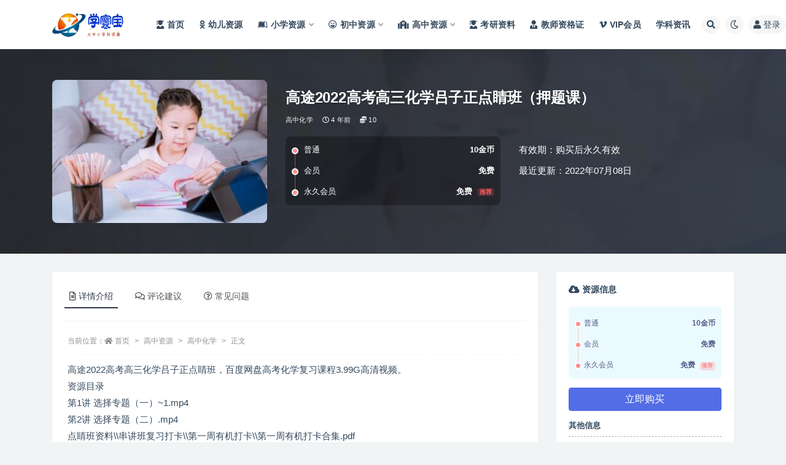

--- FILE ---
content_type: text/html; charset=UTF-8
request_url: https://www.doc158.com/11162.html
body_size: 18606
content:
<!doctype html>
<html lang="zh-Hans">
<head>
	<meta http-equiv="Content-Type" content="text/html; charset=UTF-8">
	<meta name="viewport" content="width=device-width, initial-scale=1, minimum-scale=1, maximum-scale=1">
	<link rel="profile" href="https://gmpg.org/xfn/11">
	<title>高途2022高考高三化学吕子正点睛班（押题课）_学寰宝</title>
<meta name='robots' content='max-image-preview:large' />
<meta name="keywords" content="高中化学,">
<meta name="description" content="高途2022高考高三化学吕子正点睛班，百度网盘高考化学复习课程3.99G高清视频。资源目录第1讲 选择专题（一）~1.mp4第2讲 选择专题（二）.mp4点睛班资料\\串讲班复习打卡\\第一周有机打卡\\第一周有机打卡合集.pdf点睛班资料">
<meta property="og:title" content="高途2022高考高三化学吕子正点睛班（押题课）">
<meta property="og:description" content="高途2022高考高三化学吕子正点睛班，百度网盘高考化学复习课程3.99G高清视频。资源目录第1讲 选择专题（一）~1.mp4第2讲 选择专题（二）.mp4点睛班资料\\串讲班复习打卡\\第一周有机打卡\\第一周有机打卡合集.pdf点睛班资料">
<meta property="og:type" content="article">
<meta property="og:url" content="https://www.doc158.com/11162.html">
<meta property="og:site_name" content="学寰宝">
<meta property="og:image" content="https://www.doc158.com/wp-content/uploads/2022/10/中学小辅导-3-300x200.jpg">
<link href="https://www.doc158.com/wp-content/uploads/2022/10/xiaotubiao.png" rel="icon">
<style id='classic-theme-styles-inline-css'>
/*! This file is auto-generated */
.wp-block-button__link{color:#fff;background-color:#32373c;border-radius:9999px;box-shadow:none;text-decoration:none;padding:calc(.667em + 2px) calc(1.333em + 2px);font-size:1.125em}.wp-block-file__button{background:#32373c;color:#fff;text-decoration:none}
</style>
<style id='global-styles-inline-css'>
body{--wp--preset--color--black: #000000;--wp--preset--color--cyan-bluish-gray: #abb8c3;--wp--preset--color--white: #ffffff;--wp--preset--color--pale-pink: #f78da7;--wp--preset--color--vivid-red: #cf2e2e;--wp--preset--color--luminous-vivid-orange: #ff6900;--wp--preset--color--luminous-vivid-amber: #fcb900;--wp--preset--color--light-green-cyan: #7bdcb5;--wp--preset--color--vivid-green-cyan: #00d084;--wp--preset--color--pale-cyan-blue: #8ed1fc;--wp--preset--color--vivid-cyan-blue: #0693e3;--wp--preset--color--vivid-purple: #9b51e0;--wp--preset--gradient--vivid-cyan-blue-to-vivid-purple: linear-gradient(135deg,rgba(6,147,227,1) 0%,rgb(155,81,224) 100%);--wp--preset--gradient--light-green-cyan-to-vivid-green-cyan: linear-gradient(135deg,rgb(122,220,180) 0%,rgb(0,208,130) 100%);--wp--preset--gradient--luminous-vivid-amber-to-luminous-vivid-orange: linear-gradient(135deg,rgba(252,185,0,1) 0%,rgba(255,105,0,1) 100%);--wp--preset--gradient--luminous-vivid-orange-to-vivid-red: linear-gradient(135deg,rgba(255,105,0,1) 0%,rgb(207,46,46) 100%);--wp--preset--gradient--very-light-gray-to-cyan-bluish-gray: linear-gradient(135deg,rgb(238,238,238) 0%,rgb(169,184,195) 100%);--wp--preset--gradient--cool-to-warm-spectrum: linear-gradient(135deg,rgb(74,234,220) 0%,rgb(151,120,209) 20%,rgb(207,42,186) 40%,rgb(238,44,130) 60%,rgb(251,105,98) 80%,rgb(254,248,76) 100%);--wp--preset--gradient--blush-light-purple: linear-gradient(135deg,rgb(255,206,236) 0%,rgb(152,150,240) 100%);--wp--preset--gradient--blush-bordeaux: linear-gradient(135deg,rgb(254,205,165) 0%,rgb(254,45,45) 50%,rgb(107,0,62) 100%);--wp--preset--gradient--luminous-dusk: linear-gradient(135deg,rgb(255,203,112) 0%,rgb(199,81,192) 50%,rgb(65,88,208) 100%);--wp--preset--gradient--pale-ocean: linear-gradient(135deg,rgb(255,245,203) 0%,rgb(182,227,212) 50%,rgb(51,167,181) 100%);--wp--preset--gradient--electric-grass: linear-gradient(135deg,rgb(202,248,128) 0%,rgb(113,206,126) 100%);--wp--preset--gradient--midnight: linear-gradient(135deg,rgb(2,3,129) 0%,rgb(40,116,252) 100%);--wp--preset--font-size--small: 13px;--wp--preset--font-size--medium: 20px;--wp--preset--font-size--large: 36px;--wp--preset--font-size--x-large: 42px;--wp--preset--spacing--20: 0.44rem;--wp--preset--spacing--30: 0.67rem;--wp--preset--spacing--40: 1rem;--wp--preset--spacing--50: 1.5rem;--wp--preset--spacing--60: 2.25rem;--wp--preset--spacing--70: 3.38rem;--wp--preset--spacing--80: 5.06rem;--wp--preset--shadow--natural: 6px 6px 9px rgba(0, 0, 0, 0.2);--wp--preset--shadow--deep: 12px 12px 50px rgba(0, 0, 0, 0.4);--wp--preset--shadow--sharp: 6px 6px 0px rgba(0, 0, 0, 0.2);--wp--preset--shadow--outlined: 6px 6px 0px -3px rgba(255, 255, 255, 1), 6px 6px rgba(0, 0, 0, 1);--wp--preset--shadow--crisp: 6px 6px 0px rgba(0, 0, 0, 1);}:where(.is-layout-flex){gap: 0.5em;}:where(.is-layout-grid){gap: 0.5em;}body .is-layout-flow > .alignleft{float: left;margin-inline-start: 0;margin-inline-end: 2em;}body .is-layout-flow > .alignright{float: right;margin-inline-start: 2em;margin-inline-end: 0;}body .is-layout-flow > .aligncenter{margin-left: auto !important;margin-right: auto !important;}body .is-layout-constrained > .alignleft{float: left;margin-inline-start: 0;margin-inline-end: 2em;}body .is-layout-constrained > .alignright{float: right;margin-inline-start: 2em;margin-inline-end: 0;}body .is-layout-constrained > .aligncenter{margin-left: auto !important;margin-right: auto !important;}body .is-layout-constrained > :where(:not(.alignleft):not(.alignright):not(.alignfull)){max-width: var(--wp--style--global--content-size);margin-left: auto !important;margin-right: auto !important;}body .is-layout-constrained > .alignwide{max-width: var(--wp--style--global--wide-size);}body .is-layout-flex{display: flex;}body .is-layout-flex{flex-wrap: wrap;align-items: center;}body .is-layout-flex > *{margin: 0;}body .is-layout-grid{display: grid;}body .is-layout-grid > *{margin: 0;}:where(.wp-block-columns.is-layout-flex){gap: 2em;}:where(.wp-block-columns.is-layout-grid){gap: 2em;}:where(.wp-block-post-template.is-layout-flex){gap: 1.25em;}:where(.wp-block-post-template.is-layout-grid){gap: 1.25em;}.has-black-color{color: var(--wp--preset--color--black) !important;}.has-cyan-bluish-gray-color{color: var(--wp--preset--color--cyan-bluish-gray) !important;}.has-white-color{color: var(--wp--preset--color--white) !important;}.has-pale-pink-color{color: var(--wp--preset--color--pale-pink) !important;}.has-vivid-red-color{color: var(--wp--preset--color--vivid-red) !important;}.has-luminous-vivid-orange-color{color: var(--wp--preset--color--luminous-vivid-orange) !important;}.has-luminous-vivid-amber-color{color: var(--wp--preset--color--luminous-vivid-amber) !important;}.has-light-green-cyan-color{color: var(--wp--preset--color--light-green-cyan) !important;}.has-vivid-green-cyan-color{color: var(--wp--preset--color--vivid-green-cyan) !important;}.has-pale-cyan-blue-color{color: var(--wp--preset--color--pale-cyan-blue) !important;}.has-vivid-cyan-blue-color{color: var(--wp--preset--color--vivid-cyan-blue) !important;}.has-vivid-purple-color{color: var(--wp--preset--color--vivid-purple) !important;}.has-black-background-color{background-color: var(--wp--preset--color--black) !important;}.has-cyan-bluish-gray-background-color{background-color: var(--wp--preset--color--cyan-bluish-gray) !important;}.has-white-background-color{background-color: var(--wp--preset--color--white) !important;}.has-pale-pink-background-color{background-color: var(--wp--preset--color--pale-pink) !important;}.has-vivid-red-background-color{background-color: var(--wp--preset--color--vivid-red) !important;}.has-luminous-vivid-orange-background-color{background-color: var(--wp--preset--color--luminous-vivid-orange) !important;}.has-luminous-vivid-amber-background-color{background-color: var(--wp--preset--color--luminous-vivid-amber) !important;}.has-light-green-cyan-background-color{background-color: var(--wp--preset--color--light-green-cyan) !important;}.has-vivid-green-cyan-background-color{background-color: var(--wp--preset--color--vivid-green-cyan) !important;}.has-pale-cyan-blue-background-color{background-color: var(--wp--preset--color--pale-cyan-blue) !important;}.has-vivid-cyan-blue-background-color{background-color: var(--wp--preset--color--vivid-cyan-blue) !important;}.has-vivid-purple-background-color{background-color: var(--wp--preset--color--vivid-purple) !important;}.has-black-border-color{border-color: var(--wp--preset--color--black) !important;}.has-cyan-bluish-gray-border-color{border-color: var(--wp--preset--color--cyan-bluish-gray) !important;}.has-white-border-color{border-color: var(--wp--preset--color--white) !important;}.has-pale-pink-border-color{border-color: var(--wp--preset--color--pale-pink) !important;}.has-vivid-red-border-color{border-color: var(--wp--preset--color--vivid-red) !important;}.has-luminous-vivid-orange-border-color{border-color: var(--wp--preset--color--luminous-vivid-orange) !important;}.has-luminous-vivid-amber-border-color{border-color: var(--wp--preset--color--luminous-vivid-amber) !important;}.has-light-green-cyan-border-color{border-color: var(--wp--preset--color--light-green-cyan) !important;}.has-vivid-green-cyan-border-color{border-color: var(--wp--preset--color--vivid-green-cyan) !important;}.has-pale-cyan-blue-border-color{border-color: var(--wp--preset--color--pale-cyan-blue) !important;}.has-vivid-cyan-blue-border-color{border-color: var(--wp--preset--color--vivid-cyan-blue) !important;}.has-vivid-purple-border-color{border-color: var(--wp--preset--color--vivid-purple) !important;}.has-vivid-cyan-blue-to-vivid-purple-gradient-background{background: var(--wp--preset--gradient--vivid-cyan-blue-to-vivid-purple) !important;}.has-light-green-cyan-to-vivid-green-cyan-gradient-background{background: var(--wp--preset--gradient--light-green-cyan-to-vivid-green-cyan) !important;}.has-luminous-vivid-amber-to-luminous-vivid-orange-gradient-background{background: var(--wp--preset--gradient--luminous-vivid-amber-to-luminous-vivid-orange) !important;}.has-luminous-vivid-orange-to-vivid-red-gradient-background{background: var(--wp--preset--gradient--luminous-vivid-orange-to-vivid-red) !important;}.has-very-light-gray-to-cyan-bluish-gray-gradient-background{background: var(--wp--preset--gradient--very-light-gray-to-cyan-bluish-gray) !important;}.has-cool-to-warm-spectrum-gradient-background{background: var(--wp--preset--gradient--cool-to-warm-spectrum) !important;}.has-blush-light-purple-gradient-background{background: var(--wp--preset--gradient--blush-light-purple) !important;}.has-blush-bordeaux-gradient-background{background: var(--wp--preset--gradient--blush-bordeaux) !important;}.has-luminous-dusk-gradient-background{background: var(--wp--preset--gradient--luminous-dusk) !important;}.has-pale-ocean-gradient-background{background: var(--wp--preset--gradient--pale-ocean) !important;}.has-electric-grass-gradient-background{background: var(--wp--preset--gradient--electric-grass) !important;}.has-midnight-gradient-background{background: var(--wp--preset--gradient--midnight) !important;}.has-small-font-size{font-size: var(--wp--preset--font-size--small) !important;}.has-medium-font-size{font-size: var(--wp--preset--font-size--medium) !important;}.has-large-font-size{font-size: var(--wp--preset--font-size--large) !important;}.has-x-large-font-size{font-size: var(--wp--preset--font-size--x-large) !important;}
.wp-block-navigation a:where(:not(.wp-element-button)){color: inherit;}
:where(.wp-block-post-template.is-layout-flex){gap: 1.25em;}:where(.wp-block-post-template.is-layout-grid){gap: 1.25em;}
:where(.wp-block-columns.is-layout-flex){gap: 2em;}:where(.wp-block-columns.is-layout-grid){gap: 2em;}
.wp-block-pullquote{font-size: 1.5em;line-height: 1.6;}
</style>
<link rel='stylesheet' id='bootstrap-css' href='https://www.doc158.com/wp-content/themes/ripro-v2/assets/bootstrap/css/bootstrap.min.css?ver=4.6.0' media='all' />
<link rel='stylesheet' id='csf-fa5-css' href='https://www.doc158.com/wp-content/themes/ripro-v2/assets/font-awesome/css/all.min.css?ver=5.14.0' media='all' />
<link rel='stylesheet' id='csf-fa5-v4-shims-css' href='https://www.doc158.com/wp-content/themes/ripro-v2/assets/font-awesome/css/v4-shims.min.css?ver=5.14.0' media='all' />
<link rel='stylesheet' id='plugins-css' href='https://www.doc158.com/wp-content/themes/ripro-v2/assets/css/plugins.css?ver=1.0.0' media='all' />
<link rel='stylesheet' id='app-css' href='https://www.doc158.com/wp-content/themes/ripro-v2/assets/css/app.css?ver=4.8.0' media='all' />
<link rel='stylesheet' id='dark-css' href='https://www.doc158.com/wp-content/themes/ripro-v2/assets/css/dark.css?ver=4.8.0' media='all' />
<script src="https://www.doc158.com/wp-content/themes/ripro-v2/assets/js/jquery.min.js?ver=3.5.1" id="jquery-js"></script>
<link rel="canonical" href="https://www.doc158.com/11162.html" />
<link rel='shortlink' href='https://www.doc158.com/?p=11162' />
<style type="text/css">.navbar .logo {
    margin-right: 12px;
    width: auto;
    max-height: 50px;
    position: relative;
}</style></head>
<body class="post-template-default single single-post postid-11162 single-format-standard navbar-sticky with-hero hero-wide hero-shop pagination-numeric no-off-canvas sidebar-right">
<div id="app" class="site">
	
<header class="site-header">
    <div class="container">
	    <div class="navbar">
			  <div class="logo-wrapper">
          <a href="https://www.doc158.com/">
        <img class="logo regular" src="https://www.doc158.com/wp-content/uploads/2023/12/大学家logo-3.png" alt="学寰宝">
      </a>
    
  </div> 			
			<div class="sep"></div>
			
			<nav class="main-menu d-none d-lg-block">
			<ul id="menu-%e5%af%bc%e8%88%aa%e8%8f%9c%e5%8d%95" class="nav-list u-plain-list"><li class="menu-item menu-item-type-custom menu-item-object-custom menu-item-home"><a href="https://www.doc158.com/"><i class="fas fa-user-graduate"></i>首页</a></li>
<li class="menu-item menu-item-type-taxonomy menu-item-object-category"><a href="https://www.doc158.com/youer"><i class="fab fa-odnoklassniki"></i>幼儿资源</a></li>
<li class="menu-item menu-item-type-taxonomy menu-item-object-category menu-item-has-children"><a href="https://www.doc158.com/xiaoxue"><i class="fab fa-leanpub"></i>小学资源</a>
<ul class="sub-menu">
	<li class="menu-item menu-item-type-taxonomy menu-item-object-category"><a href="https://www.doc158.com/xiaoxue/yuwen"><i class="fas fa-language"></i>小学语文</a></li>
	<li class="menu-item menu-item-type-taxonomy menu-item-object-category"><a href="https://www.doc158.com/xiaoxue/shuxue"><i class="fas fa-sort-numeric-up"></i>小学数字</a></li>
	<li class="menu-item menu-item-type-taxonomy menu-item-object-category"><a href="https://www.doc158.com/xiaoxue/yingyu"><i class="fab fa-penny-arcade"></i>小学英语</a></li>
	<li class="menu-item menu-item-type-taxonomy menu-item-object-category"><a href="https://www.doc158.com/xiaoxue/zonghe"><i class="fas fa-drafting-compass"></i>小学综合</a></li>
</ul>
</li>
<li class="menu-item menu-item-type-taxonomy menu-item-object-category menu-item-has-children"><a href="https://www.doc158.com/chuzhong"><i class="far fa-laugh-beam"></i>初中资源</a>
<ul class="sub-menu">
	<li class="menu-item menu-item-type-taxonomy menu-item-object-category"><a href="https://www.doc158.com/chuzhong/czyw"><i class="fas fa-language"></i>初中语文</a></li>
	<li class="menu-item menu-item-type-taxonomy menu-item-object-category"><a href="https://www.doc158.com/chuzhong/czsx"><i class="fas fa-sort-numeric-down"></i>初中数学</a></li>
	<li class="menu-item menu-item-type-taxonomy menu-item-object-category"><a href="https://www.doc158.com/chuzhong/czyy"><i class="fab fa-penny-arcade"></i>初中英语</a></li>
	<li class="menu-item menu-item-type-taxonomy menu-item-object-category"><a href="https://www.doc158.com/chuzhong/czhx"><i class="fas fa-vest-patches"></i>初中化学</a></li>
	<li class="menu-item menu-item-type-taxonomy menu-item-object-category"><a href="https://www.doc158.com/chuzhong/czwl"><i class="fab fa-earlybirds"></i>初中物理</a></li>
	<li class="menu-item menu-item-type-taxonomy menu-item-object-category"><a href="https://www.doc158.com/chuzhong/czsw"><i class="fas fa-biohazard"></i>初中生物</a></li>
	<li class="menu-item menu-item-type-taxonomy menu-item-object-category"><a href="https://www.doc158.com/chuzhong/czlsdlzz"><i class="fas fa-history"></i>初中历史地理政治</a></li>
	<li class="menu-item menu-item-type-taxonomy menu-item-object-category"><a href="https://www.doc158.com/chuzhong/czhz"><i class="fab fa-app-store"></i>初中汇总</a></li>
</ul>
</li>
<li class="menu-item menu-item-type-taxonomy menu-item-object-category current-post-ancestor menu-item-has-children"><a href="https://www.doc158.com/gaozhong"><i class="fas fa-school"></i>高中资源</a>
<ul class="sub-menu">
	<li class="menu-item menu-item-type-taxonomy menu-item-object-category"><a href="https://www.doc158.com/gaozhong/gzyw"><i class="fas fa-language"></i>高中语文</a></li>
	<li class="menu-item menu-item-type-taxonomy menu-item-object-category"><a href="https://www.doc158.com/gaozhong/gzsx"><i class="fas fa-sort-numeric-up"></i>高中数学</a></li>
	<li class="menu-item menu-item-type-taxonomy menu-item-object-category"><a href="https://www.doc158.com/gaozhong/gzyy"><i class="fab fa-penny-arcade"></i>高中英语</a></li>
	<li class="menu-item menu-item-type-taxonomy menu-item-object-category current-post-ancestor current-menu-parent current-post-parent"><a href="https://www.doc158.com/gaozhong/gzhx"><i class="fas fa-vest-patches"></i>高中化学</a></li>
	<li class="menu-item menu-item-type-taxonomy menu-item-object-category"><a href="https://www.doc158.com/gaozhong/gzls"><i class="fab fa-sticker-mule"></i>高中历史</a></li>
	<li class="menu-item menu-item-type-taxonomy menu-item-object-category"><a href="https://www.doc158.com/gaozhong/gzdl"><i class="fas fa-history"></i>高中地理</a></li>
	<li class="menu-item menu-item-type-taxonomy menu-item-object-category"><a href="https://www.doc158.com/gaozhong/gzzz"><i class="fas fa-poll"></i>高中政治</a></li>
	<li class="menu-item menu-item-type-taxonomy menu-item-object-category"><a href="https://www.doc158.com/gaozhong/gzwl"><i class="fab fa-earlybirds"></i>高中物理</a></li>
	<li class="menu-item menu-item-type-taxonomy menu-item-object-category"><a href="https://www.doc158.com/gaozhong/gzsw"><i class="fas fa-biohazard"></i>高中生物</a></li>
	<li class="menu-item menu-item-type-taxonomy menu-item-object-category"><a href="https://www.doc158.com/gaozhong/gzhz"><i class="fab fa-app-store"></i>高中汇总</a></li>
</ul>
</li>
<li class="menu-item menu-item-type-taxonomy menu-item-object-category"><a href="https://www.doc158.com/kaoyan"><i class="fas fa-user-graduate"></i>考研资料</a></li>
<li class="menu-item menu-item-type-taxonomy menu-item-object-category"><a href="https://www.doc158.com/jiaoshi"><i class="fas fa-user-tie"></i>教师资格证</a></li>
<li class="menu-item menu-item-type-post_type menu-item-object-page"><a href="https://www.doc158.com/vip"><i class="fab fa-vimeo-v"></i>VIP会员</a></li>
<li class="menu-item menu-item-type-taxonomy menu-item-object-category"><a href="https://www.doc158.com/xkzx">学科资讯</a></li>
</ul>			</nav>
			
			<div class="actions">
				
								<span class="btn btn-sm search-open navbar-button ml-2" rel="nofollow noopener noreferrer" data-action="omnisearch-open" data-target="#omnisearch" title="搜索"><i class="fas fa-search"></i></span>
				
				
						        <span class="btn btn-sm toggle-dark navbar-button ml-2" rel="nofollow noopener noreferrer" title="夜间模式"><i class="fa fa-moon-o"></i></span>
                                
				<!-- user navbar dropdown  -->
		        				<a class="login-btn navbar-button ml-2" rel="nofollow noopener noreferrer" href="#"><i class="fa fa-user mr-1"></i>登录</a>
								<!-- user navbar dropdown -->

                
		        <div class="burger"></div>

		        
		    </div>
		    
	    </div>
    </div>
</header>

<div class="header-gap"></div>


<div class="hero lazyload visible" data-bg="https://www.doc158.com/wp-content/uploads/2022/10/中学小辅导-3-300x200.jpg">



<div class="hero-shop-warp">
    <div class="container-lg">
        <div class="row">
            <div class="col-lg-4 img-box">
                <img class="lazyload" data-src="https://www.doc158.com/wp-content/uploads/2022/10/中学小辅导-3-300x200.jpg" src="[data-uri]" alt="高途2022高考高三化学吕子正点睛班（押题课）" />
                <noscript><img src="https://www.doc158.com/wp-content/uploads/2022/10/中学小辅导-3-300x200.jpg" alt="高途2022高考高三化学吕子正点睛班（押题课）" /></noscript>
            </div>
            <div class="col-lg-8 info-box">
                <header class="entry-header">
<h1 class="entry-title">高途2022高考高三化学吕子正点睛班（押题课）</h1>          <div class="entry-meta">
            
                          <span class="meta-category">
                <a href="https://www.doc158.com/gaozhong/gzhx" rel="category">高中化学</a>
              </span>
                          <span class="meta-date">
                  <time datetime="2022-07-08T11:06:34+08:00">
                    <i class="fa fa-clock-o"></i>
                    4 年前                  </time>
              </span>
            <span class="meta-shhop-icon"><i class="fas fa-coins"></i> 10</span>                <span class="meta-edit"></span>
            

          </div>
        </header>

                <div class="row">
                    <div class="col-lg-6 col-12">
                        <ul class="pricing-options"><li><span>普通</span><b>10金币</b></li><li><span>会员</span><b>免费</b></li><li><span>永久会员</span><b>免费<small class="badge badge-danger-lighten ml-2">推荐</small></b></li></ul>                    </div>
                    <div class="col-lg-6 col-12">
                        <ul class="down-info"><li><p class="data-label">有效期：购买后永久有效</p></li><li><p class="data-label">最近更新：2022年07月08日</p></li></ul>                    </div>
    
                </div>
                
                
            </div>
        </div>
    </div>
</div>
</div>	<main id="main" role="main" class="site-content">
<div class="container">
	<div class="row">
		<div class="content-column col-lg-9">
			<div class="content-area">
				


<div class="single-download-nav">
  <ul class="nav nav-pills" id="pills-tab" role="tablist">

    <li class="nav-item" role="presentation">
      <a class="nav-link active" id="pills-details-tab" data-toggle="pill" href="#pills-details" role="tab" aria-controls="pills-details" aria-selected="true"><i class="far fa-file-alt mr-1"></i>详情介绍</a>
    </li>

        <li class="nav-item" role="presentation">
      <a class="nav-link" id="pills-comments-tab" data-toggle="pill" href="#pills-comments" role="tab" aria-controls="pills-comments" aria-selected="false"><i class="fa fa-comments-o mr-1"></i>评论建议</a>
    </li>
    
        <li class="nav-item" role="presentation">
      <a class="nav-link" id="pills-faq-tab" data-toggle="pill" href="#pills-faq" role="tab" aria-controls="pills-faq" aria-selected="false"><i class="far fa-question-circle mr-1"></i>常见问题</a>
    </li>
        
  </ul>
</div>

<div class="tab-content" id="pills-tabContent">

  <div class="tab-pane fade show active" id="pills-details" role="tabpanel" aria-labelledby="pills-details-tab">
    <article id="post-11162" class="article-content post-11162 post type-post status-publish format-standard hentry category-gzhx">
      <div class="container">
                <div class="article-crumb"><ol class="breadcrumb">当前位置：<li class="home"><i class="fa fa-home"></i> <a href="https://www.doc158.com">首页</a></li><li><a href="https://www.doc158.com/gaozhong">高中资源</a></li><li><a href="https://www.doc158.com/gaozhong/gzhx">高中化学</a></li><li class="active">正文</li></ol></div>
        
        
        <div class="pt-0 d-none d-block d-xl-none d-lg-none"><aside id="header-widget-shop-down" class="widget-area"><p></p></aside></div>      
        <div class="entry-wrapper">
                    <div class="entry-content u-text-format u-clearfix">
            <p>高途2022高考高三化学吕子正点睛班，百度网盘高考化学复习课程3.99G高清视频。<br />资源目录<br />第1讲 选择专题（一）~1.mp4<br />第2讲 选择专题（二）.mp4<br />点睛班资料\\串讲班复习打卡\\第一周有机打卡\\第一周有机打卡合集.pdf<br />点睛班资料\\串讲班复习打卡\\第一周有机打卡\\第一周有机打卡合集答案.pdf<br />点睛班资料\\点睛班讲义\\【点睛班】选择冲刺（一）-无解析版.pdf<br />点睛班资料\\高三冲刺大礼包\\【01】2022决胜高考回归课本手册\\2022决胜高考回归课本手册-化学实验篇.pdf<br />点睛班资料\\高三冲刺大礼包\\【01】2022决胜高考回归课本手册\\2022决胜高考回归课本手册-反应原理篇.pdf<br />点睛班资料\\高三冲刺大礼包\\【01】2022决胜高考回归课本手册\\2022决胜高考回归课本手册-无机化学篇.pdf<br />点睛班资料\\高三冲刺大礼包\\【02】答题模板-实验工艺流程有机结构\\化学答题模板归纳（实验，工艺流程，有机）.pdf<br />点睛班资料\\高三冲刺大礼包\\【02】答题模板-实验工艺流程有机结构\\物质结构熔沸点比较答题模板.pdf<br />点睛班资料\\高三冲刺大礼包\\【03】近五年高考化学真题分项汇编\\专题01+STSE+与化学用语（原卷版）.pdf<br />点睛班资料\\高三冲刺大礼包\\【03】近五年高考化学真题分项汇编\\专题01+STSE+与化学用语（解析版）.pdf<br />点睛班资料\\高三冲刺大礼包\\【03】近五年高考化学真题分项汇编\\专题02+化学计量与化学计算（原卷版）.pdf<br />点睛班资料\\高三冲刺大礼包\\【03】近五年高考化学真题分项汇编\\专题02+化学计量与化学计算（解析版）.pdf<br />点睛班资料\\高三冲刺大礼包\\【03】近五年高考化学真题分项汇编\\专题03+离子反应与氧化还原反应（原卷版）.pdf<br />点睛班资料\\高三冲刺大礼包\\【03】近五年高考化学真题分项汇编\\专题03+离子反应与氧化还原反应（解析版）.pdf<br />点睛班资料\\高三冲刺大礼包\\【03】近五年高考化学真题分项汇编\\专题04+元素及其化合物（原卷版）.pdf<br />点睛班资料\\高三冲刺大礼包\\【03】近五年高考化学真题分项汇编\\专题04+元素及其化合物（解析版）.pdf<br />点睛班资料\\高三冲刺大礼包\\【03】近五年高考化学真题分项汇编\\专题05+物质结构+元素周期律（原卷版）.pdf<br />点睛班资料\\高三冲刺大礼包\\【03】近五年高考化学真题分项汇编\\专题05+物质结构+元素周期律（解析版）.pdf<br />点睛班资料\\高三冲刺大礼包\\【03】近五年高考化学真题分项汇编\\专题06+反应速率、化学平衡与能量变化（原卷版）.pdf<br />点睛班资料\\高三冲刺大礼包\\【03】近五年高考化学真题分项汇编\\专题06+反应速率、化学平衡与能量变化（解析版）.pdf<br />点睛班资料\\高三冲刺大礼包\\【03】近五年高考化学真题分项汇编\\专题07+电化学及其应用（原卷版）.pdf<br />点睛班资料\\高三冲刺大礼包\\【03】近五年高考化学真题分项汇编\\专题07+电化学及其应用（解析版）.pdf<br />点睛班资料\\高三冲刺大礼包\\【03】近五年高考化学真题分项汇编\\专题08+水溶液中的离子平衡（原卷版）.pdf<br />点睛班资料\\高三冲刺大礼包\\【03】近五年高考化学真题分项汇编\\专题08+水溶液中的离子平衡（解析版）.pdf<br />点睛班资料\\高三冲刺大礼包\\【03】近五年高考化学真题分项汇编\\专题09+化学实验基础（原卷版）.pdf<br />点睛班资料\\高三冲刺大礼包\\【03】近五年高考化学真题分项汇编\\专题09+化学实验基础（解析版）.pdf<br />点睛班资料\\高三冲刺大礼包\\【03】近五年高考化学真题分项汇编\\专题10+有机化合物（原卷版）.pdf<br />点睛班资料\\高三冲刺大礼包\\【03】近五年高考化学真题分项汇编\\专题10+有机化合物（解析版）.pdf<br />点睛班资料\\高三冲刺大礼包\\【03】近五年高考化学真题分项汇编\\专题11+化学工艺流程（原卷版）.pdf<br />点睛班资料\\高三冲刺大礼包\\【03】近五年高考化学真题分项汇编\\专题11+化学工艺流程（解析版）.pdf<br />点睛班资料\\高三冲刺大礼包\\【03】近五年高考化学真题分项汇编\\专题12+化学反应原理综合（原卷版）.pdf<br />点睛班资料\\高三冲刺大礼包\\【03】近五年高考化学真题分项汇编\\专题12+化学反应原理综合（解析版）.pdf<br />点睛班资料\\高三冲刺大礼包\\【03】近五年高考化学真题分项汇编\\专题13+化学实验综合探究（原卷版）.pdf<br />点睛班资料\\高三冲刺大礼包\\【03】近五年高考化学真题分项汇编\\专题13+化学实验综合探究（解析版）.pdf<br />点睛班资料\\高三冲刺大礼包\\【03】近五年高考化学真题分项汇编\\专题14+物质结构与性质（选修3）（原卷版）.pdf<br />点睛班资料\\高三冲刺大礼包\\【03】近五年高考化学真题分项汇编\\专题14+物质结构与性质（选修3）（解析版）.pdf<br />点睛班资料\\高三冲刺大礼包\\【03】近五年高考化学真题分项汇编\\专题15+有机化学基础（选修5）（原卷版）.pdf<br />点睛班资料\\高三冲刺大礼包\\【03】近五年高考化学真题分项汇编\\专题15+有机化学基础（选修5）（解析版）.pdf<br />点睛班资料\\高手之途-专项文件夹\\10月特辑之无机化学特辑.pdf<br />点睛班资料\\高手之途-专项文件夹\\11月特辑之化学平衡特辑.pdf<br />点睛班资料\\高手之途-专项文件夹\\12月特辑之水溶液电化学特辑.pdf<br />点睛班资料\\高手之途-专项文件夹\\【高手之途】高考九月特辑之基础理论特辑.pdf</p>
<div class="post-note alert alert-warning mt-2" role="alert"><small><strong>声明：</strong>本站资源来自会员发布以及互联网公开收集，不代表本站立场，仅限学习交流使用，请遵循相关法律法规，请在下载后24小时内删除。 如有侵权争议、不妥之处请联系本站删除处理！ 请用户仔细辨认内容的真实性，避免上当受骗！</small></div>
<div class="entry-share">
	<div class="row">
		<div class="col d-none d-lg-block">
            
            			
		</div>
		<div class="col-auto mb-3 mb-lg-0">

            <button class="btn btn-sm btn-white" data-toggle="tooltip" data-html="true" data-placement="top" title="&lt;span class=&quot;reward-qrcode&quot;&gt;&lt;span&gt; &lt;img src=&quot;https://www.doc158.com/wp-content/uploads/2022/11/326.jpg&quot;&gt; 支付宝扫一扫 &lt;/span&gt;&lt;span&gt; &lt;img src=&quot;https://www.doc158.com/wp-content/uploads/2022/11/325.jpg&quot;&gt; 微信扫一扫 &lt;/span&gt;&lt;/span&gt;"><i class="fa fa-qrcode"></i> 打赏</button>
			<button class="go-star-btn btn btn-sm btn-white" data-id="11162"><i class="far fa-star"></i> 收藏</button>            
			                <button class="share-poster btn btn-sm btn-white" data-id="11162" title="文章封面图"><i class="fa fa-share-alt"></i> 海报</button>
                        
            <button class="go-copy btn btn-sm btn-white" data-toggle="tooltip" data-placement="top" title="点击复制链接" data-clipboard-text="https://www.doc158.com/11162.html"><i class="fas fa-link"></i> 链接</button>
		</div>
	</div>
</div>
          </div>
                  </div>
      </div>
    </article>
  </div>

    <div class="tab-pane fade" id="pills-comments" role="tabpanel" aria-labelledby="pills-comments-tab">
    
<div id="comments" class="entry-comments">
    	<div id="respond" class="comment-respond">
		<h3 id="reply-title" class="comment-reply-title">发表回复 <small><a rel="nofollow" id="cancel-comment-reply-link" href="/11162.html#respond" style="display:none;">取消回复</a></small></h3><form action="https://www.doc158.com/wp-comments-post.php" method="post" id="commentform" class="comment-form" novalidate><p class="comment-notes"><span id="email-notes">您的邮箱地址不会被公开。</span> <span class="required-field-message">必填项已用 <span class="required">*</span> 标注</span></p><div class="comment-form-comment"><a class="btn btn-sm btn-link" href="javascript:embedImage();">插入图片</a><textarea id="comment" name="comment" class="required" rows="4" placeholder="请输入评论内容..."></textarea></div><div class="comment-form-author"><input id="author" name="author" type="text" placeholder="*昵称: " value="" size="30" class="required"></div>
<div class="comment-form-email"><input id="email" name="email" type="text" placeholder="*邮箱: " value="" class="required"></div>
<div class="comment-form-url"><input id="url" name="url" type="text" placeholder="网址: " value="" size="30"></div>
<div class="comment-form-cookies-consent"><input id="wp-comment-cookies-consent" name="wp-comment-cookies-consent" type="checkbox" value="yes" checked="checked" > 浏览器会保存昵称、邮箱和网站cookies信息，下次评论时使用。</div>
<div class="form-submit"><input name="submit" type="submit" id="submit" class="submit" value="提交" /> <input type='hidden' name='comment_post_ID' value='11162' id='comment_post_ID' />
<input type='hidden' name='comment_parent' id='comment_parent' value='0' />
</div></form>	</div><!-- #respond -->
		</div>
  </div>
  
    <div class="tab-pane fade" id="pills-faq" role="tabpanel" aria-labelledby="pills-faq-tab">

    <div class="accordion" id="accordionhelp">
          <div class="card">
        <div class="card-header" id="heading-0">
          <h2 class="mb-0">
            <button class="btn btn-sm btn-block text-left collapsed" type="button" data-toggle="collapse" data-target="#collapse-0" aria-expanded="false" aria-controls="collapse-0">
              免费下载或者VIP会员资源能否直接商用？<span class="fa fa-plus"></span><span class="fa fa-minus"></span>
            </button>

          </h2>
        </div>
        <div id="collapse-0" class="collapse" aria-labelledby="heading-0" data-parent="#accordionhelp">
          <div class="card-body bg-primary text-white">
            本站所有资源版权均属于原作者所有，这里所提供资源均只能用于参考学习用，请勿直接商用。若由于商用引起版权纠纷，一切责任均由使用者承担。更多说明请参考 VIP介绍。          </div>
        </div>
      </div>
          <div class="card">
        <div class="card-header" id="heading-1">
          <h2 class="mb-0">
            <button class="btn btn-sm btn-block text-left collapsed" type="button" data-toggle="collapse" data-target="#collapse-1" aria-expanded="false" aria-controls="collapse-1">
              提示下载完但解压或打开不了？<span class="fa fa-plus"></span><span class="fa fa-minus"></span>
            </button>

          </h2>
        </div>
        <div id="collapse-1" class="collapse" aria-labelledby="heading-1" data-parent="#accordionhelp">
          <div class="card-body bg-primary text-white">
            最常见的情况是下载不完整: 可对比下载完压缩包的与网盘上的容量，若小于网盘提示的容量则是这个原因。这是浏览器下载的bug，建议用百度网盘软件或迅雷下载。 若排除这种情况，可在对应资源底部留言，或联络我们。          </div>
        </div>
      </div>
          <div class="card">
        <div class="card-header" id="heading-2">
          <h2 class="mb-0">
            <button class="btn btn-sm btn-block text-left collapsed" type="button" data-toggle="collapse" data-target="#collapse-2" aria-expanded="false" aria-controls="collapse-2">
              找不到素材资源介绍文章里的示例图片？<span class="fa fa-plus"></span><span class="fa fa-minus"></span>
            </button>

          </h2>
        </div>
        <div id="collapse-2" class="collapse" aria-labelledby="heading-2" data-parent="#accordionhelp">
          <div class="card-body bg-primary text-white">
            对于会员专享、整站源码、程序插件、网站模板、网页模版等类型的素材，文章内用于介绍的图片通常并不包含在对应可供下载素材包内。这些相关商业图片需另外购买，且本站不负责(也没有办法)找到出处。 同样地一些字体文件也是这种情况，但部分素材会在素材包内有一份字体下载链接清单。          </div>
        </div>
      </div>
          <div class="card">
        <div class="card-header" id="heading-3">
          <h2 class="mb-0">
            <button class="btn btn-sm btn-block text-left collapsed" type="button" data-toggle="collapse" data-target="#collapse-3" aria-expanded="false" aria-controls="collapse-3">
              付款后无法显示下载地址或者无法查看内容？<span class="fa fa-plus"></span><span class="fa fa-minus"></span>
            </button>

          </h2>
        </div>
        <div id="collapse-3" class="collapse" aria-labelledby="heading-3" data-parent="#accordionhelp">
          <div class="card-body bg-primary text-white">
            如果您已经成功付款但是网站没有弹出成功提示，请联系站长提供付款信息为您处理          </div>
        </div>
      </div>
          <div class="card">
        <div class="card-header" id="heading-4">
          <h2 class="mb-0">
            <button class="btn btn-sm btn-block text-left collapsed" type="button" data-toggle="collapse" data-target="#collapse-4" aria-expanded="false" aria-controls="collapse-4">
              购买该资源后，可以退款吗？<span class="fa fa-plus"></span><span class="fa fa-minus"></span>
            </button>

          </h2>
        </div>
        <div id="collapse-4" class="collapse" aria-labelledby="heading-4" data-parent="#accordionhelp">
          <div class="card-body bg-primary text-white">
            源码素材属于虚拟商品，具有可复制性，可传播性，一旦授予，不接受任何形式的退款、换货要求。请您在购买获取之前确认好 是您所需要的资源          </div>
        </div>
      </div>
        </div>
  </div>
  

</div>


<div class="entry-navigation">
	<div class="row">
            	<div class="col-lg-6 col-12">
            <a class="entry-page-prev" href="https://www.doc158.com/11167.html" title="高途2022高考高三化学赵晶点睛班">
                <div class="entry-page-icon"><i class="fas fa-arrow-left"></i></div>
                <div class="entry-page-info">
                    <span class="d-block rnav">上一篇</span>
                    <span class="d-block title">高途2022高考高三化学赵晶点睛班</span>
                </div>
            </a> 
        </div>
                    	<div class="col-lg-6 col-12">
            <a class="entry-page-next" href="https://www.doc158.com/11158.html" title="高途2022高考高三化学吕子正春季班">
                <div class="entry-page-info">
                    <span class="d-block rnav">下一篇</span>
                    <span class="d-block title">高途2022高考高三化学吕子正春季班</span>
                </div>
                <div class="entry-page-icon"><i class="fas fa-arrow-right"></i></div>
            </a>
        </div>
            </div>
</div>    <div class="related-posts">
        <h3 class="u-border-title">相关文章</h3>
        <div class="row">
                      <div class="col-lg-6 col-12">
              <article id="post-35269" class="post post-list post-35269 type-post status-publish format-standard hentry category-gzhx">
                  <div class="entry-media"><div class="placeholder" style="padding-bottom: 66.666666666667%"><a target="_blank" href="https://www.doc158.com/35269.html" title="马旭悦 2026高中 高二化学 一轮秋季班" rel="nofollow noopener noreferrer"><img class="lazyload" data-src="https://www.doc158.com/wp-content/uploads/2022/10/中学小辅导-10-300x200.jpg" src="http://www.1dxj.com/wp-content/themes/ripro-v2/assets/img/thumb-ing.gif" alt="马旭悦 2026高中 高二化学 一轮秋季班" /></a></div></div>                  <div class="entry-wrapper">
                    <header class="entry-header"><h2 class="entry-title"><a target="_blank" href="https://www.doc158.com/35269.html" title="马旭悦 2026高中 高二化学 一轮秋季班" rel="bookmark">马旭悦 2026高中 高二化学 一轮秋季班</a></h2></header>
                                        <div class="entry-footer">          <div class="entry-meta">
            
                          <span class="meta-category">
                <a href="https://www.doc158.com/gaozhong/gzhx" rel="category">高中化学</a>
              </span>
                          <span class="meta-date">
                  <time datetime="2025-12-23T17:27:38+08:00">
                    <i class="fa fa-clock-o"></i>
                    4 周前                  </time>
              </span>
                            <span class="meta-views"><i class="fa fa-eye"></i> 7</span>
            <span class="meta-shhop-icon"><i class="fas fa-coins"></i> 10</span>

          </div>
        </div>
                                    </div>
            </article>
          </div>
                      <div class="col-lg-6 col-12">
              <article id="post-35268" class="post post-list post-35268 type-post status-publish format-standard hentry category-gzhx">
                  <div class="entry-media"><div class="placeholder" style="padding-bottom: 66.666666666667%"><a target="_blank" href="https://www.doc158.com/35268.html" title="老金陪你写方程" rel="nofollow noopener noreferrer"><img class="lazyload" data-src="https://www.doc158.com/wp-content/uploads/2022/10/中学小辅导-9-300x200.jpg" src="http://www.1dxj.com/wp-content/themes/ripro-v2/assets/img/thumb-ing.gif" alt="老金陪你写方程" /></a></div></div>                  <div class="entry-wrapper">
                    <header class="entry-header"><h2 class="entry-title"><a target="_blank" href="https://www.doc158.com/35268.html" title="老金陪你写方程" rel="bookmark">老金陪你写方程</a></h2></header>
                                        <div class="entry-footer">          <div class="entry-meta">
            
                          <span class="meta-category">
                <a href="https://www.doc158.com/gaozhong/gzhx" rel="category">高中化学</a>
              </span>
                          <span class="meta-date">
                  <time datetime="2025-12-23T17:27:31+08:00">
                    <i class="fa fa-clock-o"></i>
                    4 周前                  </time>
              </span>
                            <span class="meta-views"><i class="fa fa-eye"></i> 6</span>
            <span class="meta-shhop-icon"><i class="fas fa-coins"></i> 10</span>

          </div>
        </div>
                                    </div>
            </article>
          </div>
                      <div class="col-lg-6 col-12">
              <article id="post-35265" class="post post-list post-35265 type-post status-publish format-standard hentry category-gzhx">
                  <div class="entry-media"><div class="placeholder" style="padding-bottom: 66.666666666667%"><a target="_blank" href="https://www.doc158.com/35265.html" title="2024高中化学 陈鲁丹 高一暑假班" rel="nofollow noopener noreferrer"><img class="lazyload" data-src="https://www.doc158.com/wp-content/uploads/2022/10/中学小辅导-6-300x200.jpg" src="http://www.1dxj.com/wp-content/themes/ripro-v2/assets/img/thumb-ing.gif" alt="2024高中化学 陈鲁丹 高一暑假班" /></a></div></div>                  <div class="entry-wrapper">
                    <header class="entry-header"><h2 class="entry-title"><a target="_blank" href="https://www.doc158.com/35265.html" title="2024高中化学 陈鲁丹 高一暑假班" rel="bookmark">2024高中化学 陈鲁丹 高一暑假班</a></h2></header>
                                        <div class="entry-footer">          <div class="entry-meta">
            
                          <span class="meta-category">
                <a href="https://www.doc158.com/gaozhong/gzhx" rel="category">高中化学</a>
              </span>
                          <span class="meta-date">
                  <time datetime="2025-12-23T17:27:23+08:00">
                    <i class="fa fa-clock-o"></i>
                    4 周前                  </time>
              </span>
                            <span class="meta-views"><i class="fa fa-eye"></i> 7</span>
            <span class="meta-shhop-icon"><i class="fas fa-coins"></i> 10</span>

          </div>
        </div>
                                    </div>
            </article>
          </div>
                      <div class="col-lg-6 col-12">
              <article id="post-35200" class="post post-list post-35200 type-post status-publish format-standard hentry category-gzhx">
                  <div class="entry-media"><div class="placeholder" style="padding-bottom: 66.666666666667%"><a target="_blank" href="https://www.doc158.com/35200.html" title="李伟 2026高三 高考化学 一轮提升 暑假班" rel="nofollow noopener noreferrer"><img class="lazyload" data-src="https://www.doc158.com/wp-content/uploads/2022/10/中学小辅导-1-300x200.jpg" src="http://www.1dxj.com/wp-content/themes/ripro-v2/assets/img/thumb-ing.gif" alt="李伟 2026高三 高考化学 一轮提升 暑假班" /></a></div></div>                  <div class="entry-wrapper">
                    <header class="entry-header"><h2 class="entry-title"><a target="_blank" href="https://www.doc158.com/35200.html" title="李伟 2026高三 高考化学 一轮提升 暑假班" rel="bookmark">李伟 2026高三 高考化学 一轮提升 暑假班</a></h2></header>
                                        <div class="entry-footer">          <div class="entry-meta">
            
                          <span class="meta-category">
                <a href="https://www.doc158.com/gaozhong/gzhx" rel="category">高中化学</a>
              </span>
                          <span class="meta-date">
                  <time datetime="2025-11-28T08:55:08+08:00">
                    <i class="fa fa-clock-o"></i>
                    2 月前                  </time>
              </span>
                            <span class="meta-views"><i class="fa fa-eye"></i> 6</span>
            <span class="meta-shhop-icon"><i class="fas fa-coins"></i> 10</span>

          </div>
        </div>
                                    </div>
            </article>
          </div>
                      <div class="col-lg-6 col-12">
              <article id="post-35193" class="post post-list post-35193 type-post status-publish format-standard hentry category-gzhx">
                  <div class="entry-media"><div class="placeholder" style="padding-bottom: 66.666666666667%"><a target="_blank" href="https://www.doc158.com/35193.html" title="2026高中化学 高二化学 有道钟潇 上学期" rel="nofollow noopener noreferrer"><img class="lazyload" data-src="https://www.doc158.com/wp-content/uploads/2022/10/中学小辅导-4-300x200.jpg" src="http://www.1dxj.com/wp-content/themes/ripro-v2/assets/img/thumb-ing.gif" alt="2026高中化学 高二化学 有道钟潇 上学期" /></a></div></div>                  <div class="entry-wrapper">
                    <header class="entry-header"><h2 class="entry-title"><a target="_blank" href="https://www.doc158.com/35193.html" title="2026高中化学 高二化学 有道钟潇 上学期" rel="bookmark">2026高中化学 高二化学 有道钟潇 上学期</a></h2></header>
                                        <div class="entry-footer">          <div class="entry-meta">
            
                          <span class="meta-category">
                <a href="https://www.doc158.com/gaozhong/gzhx" rel="category">高中化学</a>
              </span>
                          <span class="meta-date">
                  <time datetime="2025-11-28T08:54:59+08:00">
                    <i class="fa fa-clock-o"></i>
                    2 月前                  </time>
              </span>
                            <span class="meta-views"><i class="fa fa-eye"></i> 3</span>
            <span class="meta-shhop-icon"><i class="fas fa-coins"></i> 10</span>

          </div>
        </div>
                                    </div>
            </article>
          </div>
                      <div class="col-lg-6 col-12">
              <article id="post-35187" class="post post-list post-35187 type-post status-publish format-standard hentry category-gzhx">
                  <div class="entry-media"><div class="placeholder" style="padding-bottom: 66.666666666667%"><a target="_blank" href="https://www.doc158.com/35187.html" title="【高考化学知识点】知识串讲之选择题专题(word版+pdf版)" rel="nofollow noopener noreferrer"><img class="lazyload" data-src="https://www.doc158.com/wp-content/uploads/2022/10/中学小辅导-8-300x200.jpg" src="http://www.1dxj.com/wp-content/themes/ripro-v2/assets/img/thumb-ing.gif" alt="【高考化学知识点】知识串讲之选择题专题(word版+pdf版)" /></a></div></div>                  <div class="entry-wrapper">
                    <header class="entry-header"><h2 class="entry-title"><a target="_blank" href="https://www.doc158.com/35187.html" title="【高考化学知识点】知识串讲之选择题专题(word版+pdf版)" rel="bookmark">【高考化学知识点】知识串讲之选择题专题(word版+pdf版)</a></h2></header>
                                        <div class="entry-footer">          <div class="entry-meta">
            
                          <span class="meta-category">
                <a href="https://www.doc158.com/gaozhong/gzhx" rel="category">高中化学</a>
              </span>
                          <span class="meta-date">
                  <time datetime="2025-11-28T08:54:52+08:00">
                    <i class="fa fa-clock-o"></i>
                    2 月前                  </time>
              </span>
                            <span class="meta-views"><i class="fa fa-eye"></i> 8</span>
            <span class="meta-shhop-icon"><i class="fas fa-coins"></i> 10</span>

          </div>
        </div>
                                    </div>
            </article>
          </div>
                      <div class="col-lg-6 col-12">
              <article id="post-35175" class="post post-list post-35175 type-post status-publish format-standard hentry category-gzhx">
                  <div class="entry-media"><div class="placeholder" style="padding-bottom: 66.666666666667%"><a target="_blank" href="https://www.doc158.com/35175.html" title="2026高考化学 上分攻略" rel="nofollow noopener noreferrer"><img class="lazyload" data-src="https://www.doc158.com/wp-content/uploads/2022/10/中学小辅导-6-300x200.jpg" src="http://www.1dxj.com/wp-content/themes/ripro-v2/assets/img/thumb-ing.gif" alt="2026高考化学 上分攻略" /></a></div></div>                  <div class="entry-wrapper">
                    <header class="entry-header"><h2 class="entry-title"><a target="_blank" href="https://www.doc158.com/35175.html" title="2026高考化学 上分攻略" rel="bookmark">2026高考化学 上分攻略</a></h2></header>
                                        <div class="entry-footer">          <div class="entry-meta">
            
                          <span class="meta-category">
                <a href="https://www.doc158.com/gaozhong/gzhx" rel="category">高中化学</a>
              </span>
                          <span class="meta-date">
                  <time datetime="2025-11-28T08:54:40+08:00">
                    <i class="fa fa-clock-o"></i>
                    2 月前                  </time>
              </span>
                            <span class="meta-views"><i class="fa fa-eye"></i> 6</span>
            <span class="meta-shhop-icon"><i class="fas fa-coins"></i> 10</span>

          </div>
        </div>
                                    </div>
            </article>
          </div>
                      <div class="col-lg-6 col-12">
              <article id="post-35099" class="post post-list post-35099 type-post status-publish format-standard hentry category-gzhx">
                  <div class="entry-media"><div class="placeholder" style="padding-bottom: 66.666666666667%"><a target="_blank" href="https://www.doc158.com/35099.html" title="高展 2026年 高一化学 一轮暑假班" rel="nofollow noopener noreferrer"><img class="lazyload" data-src="https://www.doc158.com/wp-content/uploads/2022/10/中学小辅导-10-300x200.jpg" src="http://www.1dxj.com/wp-content/themes/ripro-v2/assets/img/thumb-ing.gif" alt="高展 2026年 高一化学 一轮暑假班" /></a></div></div>                  <div class="entry-wrapper">
                    <header class="entry-header"><h2 class="entry-title"><a target="_blank" href="https://www.doc158.com/35099.html" title="高展 2026年 高一化学 一轮暑假班" rel="bookmark">高展 2026年 高一化学 一轮暑假班</a></h2></header>
                                        <div class="entry-footer">          <div class="entry-meta">
            
                          <span class="meta-category">
                <a href="https://www.doc158.com/gaozhong/gzhx" rel="category">高中化学</a>
              </span>
                          <span class="meta-date">
                  <time datetime="2025-10-10T14:46:06+08:00">
                    <i class="fa fa-clock-o"></i>
                    3 月前                  </time>
              </span>
                            <span class="meta-views"><i class="fa fa-eye"></i> 12</span>
            <span class="meta-shhop-icon"><i class="fas fa-coins"></i> 10</span>

          </div>
        </div>
                                    </div>
            </article>
          </div>
                      <div class="col-lg-6 col-12">
              <article id="post-35094" class="post post-list post-35094 type-post status-publish format-standard hentry category-gzhx">
                  <div class="entry-media"><div class="placeholder" style="padding-bottom: 66.666666666667%"><a target="_blank" href="https://www.doc158.com/35094.html" title="2026高中化学 高一化学 郑瑞 S暑假班" rel="nofollow noopener noreferrer"><img class="lazyload" data-src="https://www.doc158.com/wp-content/uploads/2022/10/中学小辅导-5-300x200.jpg" src="http://www.1dxj.com/wp-content/themes/ripro-v2/assets/img/thumb-ing.gif" alt="2026高中化学 高一化学 郑瑞 S暑假班" /></a></div></div>                  <div class="entry-wrapper">
                    <header class="entry-header"><h2 class="entry-title"><a target="_blank" href="https://www.doc158.com/35094.html" title="2026高中化学 高一化学 郑瑞 S暑假班" rel="bookmark">2026高中化学 高一化学 郑瑞 S暑假班</a></h2></header>
                                        <div class="entry-footer">          <div class="entry-meta">
            
                          <span class="meta-category">
                <a href="https://www.doc158.com/gaozhong/gzhx" rel="category">高中化学</a>
              </span>
                          <span class="meta-date">
                  <time datetime="2025-10-10T14:46:00+08:00">
                    <i class="fa fa-clock-o"></i>
                    3 月前                  </time>
              </span>
                            <span class="meta-views"><i class="fa fa-eye"></i> 21</span>
            <span class="meta-shhop-icon"><i class="fas fa-coins"></i> 10</span>

          </div>
        </div>
                                    </div>
            </article>
          </div>
                      <div class="col-lg-6 col-12">
              <article id="post-35091" class="post post-list post-35091 type-post status-publish format-standard hentry category-gzhx">
                  <div class="entry-media"><div class="placeholder" style="padding-bottom: 66.666666666667%"><a target="_blank" href="https://www.doc158.com/35091.html" title="马凯鹏 2026高中 高二化学 一轮暑假班" rel="nofollow noopener noreferrer"><img class="lazyload" data-src="https://www.doc158.com/wp-content/uploads/2022/10/中学小辅导-2-300x200.jpg" src="http://www.1dxj.com/wp-content/themes/ripro-v2/assets/img/thumb-ing.gif" alt="马凯鹏 2026高中 高二化学 一轮暑假班" /></a></div></div>                  <div class="entry-wrapper">
                    <header class="entry-header"><h2 class="entry-title"><a target="_blank" href="https://www.doc158.com/35091.html" title="马凯鹏 2026高中 高二化学 一轮暑假班" rel="bookmark">马凯鹏 2026高中 高二化学 一轮暑假班</a></h2></header>
                                        <div class="entry-footer">          <div class="entry-meta">
            
                          <span class="meta-category">
                <a href="https://www.doc158.com/gaozhong/gzhx" rel="category">高中化学</a>
              </span>
                          <span class="meta-date">
                  <time datetime="2025-10-10T14:45:54+08:00">
                    <i class="fa fa-clock-o"></i>
                    3 月前                  </time>
              </span>
                            <span class="meta-views"><i class="fa fa-eye"></i> 12</span>
            <span class="meta-shhop-icon"><i class="fas fa-coins"></i> 10</span>

          </div>
        </div>
                                    </div>
            </article>
          </div>
                  </div>
    </div>

			</div>
		</div>
					<div class="sidebar-column col-lg-3">
				<aside id="secondary" class="widget-area">
	<div id="ripro_v2_shop_down-2" class="widget ripro-v2-widget-shop-down"><div class="price"><h3><i class="fas fa-cloud-download-alt mr-1"></i>资源信息</h3></div><ul class="pricing-options"><li><span>普通</span><b>10金币</b></li><li><span>会员</span><b>免费</b></li><li><span>永久会员</span><b>免费<small class="badge badge-danger-lighten ml-2">推荐</small></b></li></ul><button type="button" class="btn btn-block btn-primary mb-3 click-pay-post" data-postid="11162" data-nonce="817c1f3d11" data-price="10">立即购买</button><div class="down-info"><h5>其他信息</h5><ul class="infos"><li><p class="data-label"></p><p class="info"></p></li><li><p class="data-label">有效期</p><p class="info">永久有效</p></li><li><p class="data-label">最近更新</p><p class="info">2022年07月08日</p></li></ul></div><div class="down-help mt-2 small text-muted">下载遇到问题？可联系客服或留言反馈</div></div>
		<div id="recent-posts-3" class="widget widget_recent_entries">
		<h5 class="widget-title">最新文章</h5>
		<ul>
											<li>
					<a href="https://www.doc158.com/35309.html">袁慧 高中英语 2026高二英语 一轮尖端暑假班</a>
									</li>
											<li>
					<a href="https://www.doc158.com/35308.html">阿不 2026高三高考数学 一轮</a>
									</li>
											<li>
					<a href="https://www.doc158.com/35307.html">袁慧 高中英语 2026高二英语 一轮提升暑假班</a>
									</li>
											<li>
					<a href="https://www.doc158.com/35306.html">高明静 2026高中 高二物理 一轮暑假班</a>
									</li>
											<li>
					<a href="https://www.doc158.com/35305.html">2025秋 1456年级 数学上册人教版 全优卷</a>
									</li>
					</ul>

		</div><div id="tag_cloud-2" class="widget widget_tag_cloud"><h5 class="widget-title">标签云</h5><div class="tagcloud"><a href="https://www.doc158.com/tag/0-3%e5%b2%81" class="tag-cloud-link tag-link-103 tag-link-position-1" style="font-size: 8pt;" aria-label="0-3岁 (1 项)">0-3岁</a>
<a href="https://www.doc158.com/tag/3-6%e5%b2%81" class="tag-cloud-link tag-link-106 tag-link-position-2" style="font-size: 8pt;" aria-label="3-6岁 (1 项)">3-6岁</a>
<a href="https://www.doc158.com/tag/6-10%e5%b2%81" class="tag-cloud-link tag-link-109 tag-link-position-3" style="font-size: 8pt;" aria-label="6-10岁 (1 项)">6-10岁</a>
<a href="https://www.doc158.com/tag/%e4%b8%ad%e8%81%8c" class="tag-cloud-link tag-link-84 tag-link-position-4" style="font-size: 8pt;" aria-label="中职 (1 项)">中职</a>
<a href="https://www.doc158.com/tag/%e4%bc%a0%e7%bb%9f%e6%96%87%e5%8c%96" class="tag-cloud-link tag-link-96 tag-link-position-5" style="font-size: 8pt;" aria-label="传统文化 (1 项)">传统文化</a>
<a href="https://www.doc158.com/tag/%e4%bd%9c%e6%96%87%e5%ad%97%e6%95%b0%e4%b8%8d%e5%a4%9f" class="tag-cloud-link tag-link-90 tag-link-position-6" style="font-size: 8pt;" aria-label="作文字数不够 (1 项)">作文字数不够</a>
<a href="https://www.doc158.com/tag/%e5%85%8d%e8%80%83" class="tag-cloud-link tag-link-82 tag-link-position-7" style="font-size: 8pt;" aria-label="免考 (1 项)">免考</a>
<a href="https://www.doc158.com/tag/%e5%8f%af%e6%80%95%e7%9a%84%e7%a7%91%e5%ad%a6" class="tag-cloud-link tag-link-102 tag-link-position-8" style="font-size: 8pt;" aria-label="可怕的科学 (1 项)">可怕的科学</a>
<a href="https://www.doc158.com/tag/%e5%8f%b3%e8%84%91%e5%bc%80%e5%8f%91" class="tag-cloud-link tag-link-107 tag-link-position-9" style="font-size: 8pt;" aria-label="右脑开发 (1 项)">右脑开发</a>
<a href="https://www.doc158.com/tag/%e5%a4%87%e8%80%83" class="tag-cloud-link tag-link-52 tag-link-position-10" style="font-size: 9.8947368421053pt;" aria-label="备考 (2 项)">备考</a>
<a href="https://www.doc158.com/tag/%e5%a5%b3%e5%ad%a9%e6%88%90%e9%95%bf%e8%af%be%e5%a0%82" class="tag-cloud-link tag-link-99 tag-link-position-11" style="font-size: 8pt;" aria-label="女孩成长课堂 (1 项)">女孩成长课堂</a>
<a href="https://www.doc158.com/tag/%e5%a5%bd%e5%a6%88%e5%a6%88%ef%bc%8c%e5%a5%bd%e5%8a%9e%e6%b3%95" class="tag-cloud-link tag-link-98 tag-link-position-12" style="font-size: 8pt;" aria-label="好妈妈，好办法 (1 项)">好妈妈，好办法</a>
<a href="https://www.doc158.com/tag/%e5%ad%a6%e4%b9%a0" class="tag-cloud-link tag-link-88 tag-link-position-13" style="font-size: 8pt;" aria-label="学习 (1 项)">学习</a>
<a href="https://www.doc158.com/tag/%e5%ad%a6%e5%8e%86" class="tag-cloud-link tag-link-62 tag-link-position-14" style="font-size: 11.157894736842pt;" aria-label="学历 (3 项)">学历</a>
<a href="https://www.doc158.com/tag/%e5%ae%9e%e6%88%98%e6%b8%85%e5%8d%95" class="tag-cloud-link tag-link-105 tag-link-position-15" style="font-size: 8pt;" aria-label="实战清单 (1 项)">实战清单</a>
<a href="https://www.doc158.com/tag/%e5%ae%b6%e5%ba%ad%e5%85%bb%e8%82%b2" class="tag-cloud-link tag-link-101 tag-link-position-16" style="font-size: 8pt;" aria-label="家庭养育 (1 项)">家庭养育</a>
<a href="https://www.doc158.com/tag/%e5%b0%8f%e5%ad%a6" class="tag-cloud-link tag-link-54 tag-link-position-17" style="font-size: 9.8947368421053pt;" aria-label="小学 (2 项)">小学</a>
<a href="https://www.doc158.com/tag/%e5%b2%97%e4%bd%8d" class="tag-cloud-link tag-link-92 tag-link-position-18" style="font-size: 8pt;" aria-label="岗位 (1 项)">岗位</a>
<a href="https://www.doc158.com/tag/%e5%b9%b4%e9%be%84" class="tag-cloud-link tag-link-89 tag-link-position-19" style="font-size: 8pt;" aria-label="年龄 (1 项)">年龄</a>
<a href="https://www.doc158.com/tag/%e5%bb%b6%e6%9c%9f" class="tag-cloud-link tag-link-86 tag-link-position-20" style="font-size: 8pt;" aria-label="延期 (1 项)">延期</a>
<a href="https://www.doc158.com/tag/%e6%80%9d%e7%bb%b4%e5%ad%a6%e4%b9%a0%e6%b3%95" class="tag-cloud-link tag-link-100 tag-link-position-21" style="font-size: 8pt;" aria-label="思维学习法 (1 项)">思维学习法</a>
<a href="https://www.doc158.com/tag/%e6%8a%a5%e8%80%83" class="tag-cloud-link tag-link-59 tag-link-position-22" style="font-size: 12.210526315789pt;" aria-label="报考 (4 项)">报考</a>
<a href="https://www.doc158.com/tag/%e6%90%ad%e9%85%8d" class="tag-cloud-link tag-link-93 tag-link-position-23" style="font-size: 8pt;" aria-label="搭配 (1 项)">搭配</a>
<a href="https://www.doc158.com/tag/%e6%94%b9%e9%9d%a9" class="tag-cloud-link tag-link-91 tag-link-position-24" style="font-size: 8pt;" aria-label="改革 (1 项)">改革</a>
<a href="https://www.doc158.com/tag/%e6%94%bf%e7%ad%96" class="tag-cloud-link tag-link-83 tag-link-position-25" style="font-size: 8pt;" aria-label="政策 (1 项)">政策</a>
<a href="https://www.doc158.com/tag/%e6%95%99%e5%ad%90%e8%89%af%e6%96%b9" class="tag-cloud-link tag-link-95 tag-link-position-26" style="font-size: 9.8947368421053pt;" aria-label="教子良方 (2 项)">教子良方</a>
<a href="https://www.doc158.com/tag/%e6%95%99%e5%ad%a6" class="tag-cloud-link tag-link-75 tag-link-position-27" style="font-size: 9.8947368421053pt;" aria-label="教学 (2 项)">教学</a>
<a href="https://www.doc158.com/tag/%e6%95%99%e5%b8%88" class="tag-cloud-link tag-link-48 tag-link-position-28" style="font-size: 20.526315789474pt;" aria-label="教师 (30 项)">教师</a>
<a href="https://www.doc158.com/tag/%e6%95%99%e8%82%b2" class="tag-cloud-link tag-link-61 tag-link-position-29" style="font-size: 13.789473684211pt;" aria-label="教育 (6 项)">教育</a>
<a href="https://www.doc158.com/tag/%e6%99%ba%e6%85%a7%e7%88%b6%e6%af%8d" class="tag-cloud-link tag-link-97 tag-link-position-30" style="font-size: 8pt;" aria-label="智慧父母 (1 项)">智慧父母</a>
<a href="https://www.doc158.com/tag/%e6%9c%8d%e8%a3%85" class="tag-cloud-link tag-link-94 tag-link-position-31" style="font-size: 8pt;" aria-label="服装 (1 项)">服装</a>
<a href="https://www.doc158.com/tag/%e7%94%b3%e8%af%b7%e4%ba%ba" class="tag-cloud-link tag-link-76 tag-link-position-32" style="font-size: 9.8947368421053pt;" aria-label="申请人 (2 项)">申请人</a>
<a href="https://www.doc158.com/tag/%e7%96%ab%e6%83%85" class="tag-cloud-link tag-link-85 tag-link-position-33" style="font-size: 8pt;" aria-label="疫情 (1 项)">疫情</a>
<a href="https://www.doc158.com/tag/%e7%ac%94%e8%af%95" class="tag-cloud-link tag-link-80 tag-link-position-34" style="font-size: 9.8947368421053pt;" aria-label="笔试 (2 项)">笔试</a>
<a href="https://www.doc158.com/tag/%e8%80%83%e7%94%9f" class="tag-cloud-link tag-link-56 tag-link-position-35" style="font-size: 11.157894736842pt;" aria-label="考生 (3 项)">考生</a>
<a href="https://www.doc158.com/tag/%e8%81%8a%e5%a4%a9%e6%b8%85%e5%8d%95" class="tag-cloud-link tag-link-108 tag-link-position-36" style="font-size: 9.8947368421053pt;" aria-label="聊天清单 (2 项)">聊天清单</a>
<a href="https://www.doc158.com/tag/%e8%88%9e%e8%b9%88" class="tag-cloud-link tag-link-50 tag-link-position-37" style="font-size: 11.157894736842pt;" aria-label="舞蹈 (3 项)">舞蹈</a>
<a href="https://www.doc158.com/tag/%e8%88%9e%e8%b9%88%e5%ae%b6" class="tag-cloud-link tag-link-87 tag-link-position-38" style="font-size: 8pt;" aria-label="舞蹈家 (1 项)">舞蹈家</a>
<a href="https://www.doc158.com/tag/%e8%af%9d%e7%97%a8%e5%a6%88%e5%a6%88" class="tag-cloud-link tag-link-104 tag-link-position-39" style="font-size: 8pt;" aria-label="话痨妈妈 (1 项)">话痨妈妈</a>
<a href="https://www.doc158.com/tag/%e8%af%ad%e6%96%87" class="tag-cloud-link tag-link-79 tag-link-position-40" style="font-size: 8pt;" aria-label="语文 (1 项)">语文</a>
<a href="https://www.doc158.com/tag/%e8%b5%84%e6%a0%bc%e8%af%81" class="tag-cloud-link tag-link-46 tag-link-position-41" style="font-size: 22pt;" aria-label="资格证 (42 项)">资格证</a>
<a href="https://www.doc158.com/tag/%e9%9d%a2%e8%af%95" class="tag-cloud-link tag-link-81 tag-link-position-42" style="font-size: 11.157894736842pt;" aria-label="面试 (3 项)">面试</a>
<a href="https://www.doc158.com/tag/%e9%9f%b3%e4%b9%90%e5%8f%91%e9%9f%b3" class="tag-cloud-link tag-link-41 tag-link-position-43" style="font-size: 8pt;" aria-label="音乐发音 (1 项)">音乐发音</a>
<a href="https://www.doc158.com/tag/%e9%a1%b9%e7%9b%ae" class="tag-cloud-link tag-link-72 tag-link-position-44" style="font-size: 8pt;" aria-label="项目 (1 项)">项目</a>
<a href="https://www.doc158.com/tag/%e9%ab%98%e9%98%b6%e6%80%9d%e7%bb%b4" class="tag-cloud-link tag-link-110 tag-link-position-45" style="font-size: 8pt;" aria-label="高阶思维 (1 项)">高阶思维</a></div>
</div><div id="archives-2" class="widget widget_archive"><h5 class="widget-title">资源归档</h5>
			<ul>
					<li><a href='https://www.doc158.com/date/2026/01'>2026 年 1 月</a>&nbsp;(9)</li>
	<li><a href='https://www.doc158.com/date/2025/12'>2025 年 12 月</a>&nbsp;(53)</li>
	<li><a href='https://www.doc158.com/date/2025/11'>2025 年 11 月</a>&nbsp;(67)</li>
	<li><a href='https://www.doc158.com/date/2025/10'>2025 年 10 月</a>&nbsp;(69)</li>
	<li><a href='https://www.doc158.com/date/2025/09'>2025 年 9 月</a>&nbsp;(159)</li>
	<li><a href='https://www.doc158.com/date/2025/08'>2025 年 8 月</a>&nbsp;(150)</li>
	<li><a href='https://www.doc158.com/date/2025/07'>2025 年 7 月</a>&nbsp;(104)</li>
	<li><a href='https://www.doc158.com/date/2025/06'>2025 年 6 月</a>&nbsp;(113)</li>
	<li><a href='https://www.doc158.com/date/2025/05'>2025 年 5 月</a>&nbsp;(107)</li>
	<li><a href='https://www.doc158.com/date/2025/04'>2025 年 4 月</a>&nbsp;(181)</li>
	<li><a href='https://www.doc158.com/date/2025/03'>2025 年 3 月</a>&nbsp;(163)</li>
	<li><a href='https://www.doc158.com/date/2025/02'>2025 年 2 月</a>&nbsp;(103)</li>
	<li><a href='https://www.doc158.com/date/2024/12'>2024 年 12 月</a>&nbsp;(26)</li>
	<li><a href='https://www.doc158.com/date/2024/11'>2024 年 11 月</a>&nbsp;(145)</li>
	<li><a href='https://www.doc158.com/date/2024/10'>2024 年 10 月</a>&nbsp;(54)</li>
	<li><a href='https://www.doc158.com/date/2024/09'>2024 年 9 月</a>&nbsp;(197)</li>
	<li><a href='https://www.doc158.com/date/2024/08'>2024 年 8 月</a>&nbsp;(153)</li>
	<li><a href='https://www.doc158.com/date/2024/07'>2024 年 7 月</a>&nbsp;(156)</li>
	<li><a href='https://www.doc158.com/date/2024/06'>2024 年 6 月</a>&nbsp;(184)</li>
	<li><a href='https://www.doc158.com/date/2024/05'>2024 年 5 月</a>&nbsp;(142)</li>
	<li><a href='https://www.doc158.com/date/2024/04'>2024 年 4 月</a>&nbsp;(232)</li>
	<li><a href='https://www.doc158.com/date/2024/03'>2024 年 3 月</a>&nbsp;(182)</li>
	<li><a href='https://www.doc158.com/date/2024/02'>2024 年 2 月</a>&nbsp;(194)</li>
	<li><a href='https://www.doc158.com/date/2024/01'>2024 年 1 月</a>&nbsp;(203)</li>
	<li><a href='https://www.doc158.com/date/2023/12'>2023 年 12 月</a>&nbsp;(237)</li>
	<li><a href='https://www.doc158.com/date/2023/11'>2023 年 11 月</a>&nbsp;(210)</li>
	<li><a href='https://www.doc158.com/date/2023/10'>2023 年 10 月</a>&nbsp;(134)</li>
	<li><a href='https://www.doc158.com/date/2023/09'>2023 年 9 月</a>&nbsp;(229)</li>
	<li><a href='https://www.doc158.com/date/2023/08'>2023 年 8 月</a>&nbsp;(281)</li>
	<li><a href='https://www.doc158.com/date/2023/07'>2023 年 7 月</a>&nbsp;(235)</li>
	<li><a href='https://www.doc158.com/date/2023/06'>2023 年 6 月</a>&nbsp;(270)</li>
	<li><a href='https://www.doc158.com/date/2023/05'>2023 年 5 月</a>&nbsp;(159)</li>
	<li><a href='https://www.doc158.com/date/2023/04'>2023 年 4 月</a>&nbsp;(266)</li>
	<li><a href='https://www.doc158.com/date/2023/03'>2023 年 3 月</a>&nbsp;(499)</li>
	<li><a href='https://www.doc158.com/date/2023/02'>2023 年 2 月</a>&nbsp;(286)</li>
	<li><a href='https://www.doc158.com/date/2023/01'>2023 年 1 月</a>&nbsp;(273)</li>
	<li><a href='https://www.doc158.com/date/2022/12'>2022 年 12 月</a>&nbsp;(435)</li>
	<li><a href='https://www.doc158.com/date/2022/11'>2022 年 11 月</a>&nbsp;(366)</li>
	<li><a href='https://www.doc158.com/date/2022/10'>2022 年 10 月</a>&nbsp;(423)</li>
	<li><a href='https://www.doc158.com/date/2022/09'>2022 年 9 月</a>&nbsp;(535)</li>
	<li><a href='https://www.doc158.com/date/2022/08'>2022 年 8 月</a>&nbsp;(519)</li>
	<li><a href='https://www.doc158.com/date/2022/07'>2022 年 7 月</a>&nbsp;(635)</li>
	<li><a href='https://www.doc158.com/date/2022/06'>2022 年 6 月</a>&nbsp;(380)</li>
	<li><a href='https://www.doc158.com/date/2022/05'>2022 年 5 月</a>&nbsp;(428)</li>
	<li><a href='https://www.doc158.com/date/2022/04'>2022 年 4 月</a>&nbsp;(304)</li>
	<li><a href='https://www.doc158.com/date/2022/03'>2022 年 3 月</a>&nbsp;(927)</li>
	<li><a href='https://www.doc158.com/date/2022/02'>2022 年 2 月</a>&nbsp;(471)</li>
	<li><a href='https://www.doc158.com/date/2022/01'>2022 年 1 月</a>&nbsp;(668)</li>
	<li><a href='https://www.doc158.com/date/2021/12'>2021 年 12 月</a>&nbsp;(461)</li>
	<li><a href='https://www.doc158.com/date/2021/11'>2021 年 11 月</a>&nbsp;(438)</li>
	<li><a href='https://www.doc158.com/date/2021/10'>2021 年 10 月</a>&nbsp;(541)</li>
	<li><a href='https://www.doc158.com/date/2021/09'>2021 年 9 月</a>&nbsp;(676)</li>
	<li><a href='https://www.doc158.com/date/2021/08'>2021 年 8 月</a>&nbsp;(801)</li>
	<li><a href='https://www.doc158.com/date/2021/07'>2021 年 7 月</a>&nbsp;(600)</li>
	<li><a href='https://www.doc158.com/date/2021/06'>2021 年 6 月</a>&nbsp;(244)</li>
	<li><a href='https://www.doc158.com/date/2021/05'>2021 年 5 月</a>&nbsp;(187)</li>
	<li><a href='https://www.doc158.com/date/2021/04'>2021 年 4 月</a>&nbsp;(222)</li>
	<li><a href='https://www.doc158.com/date/2021/03'>2021 年 3 月</a>&nbsp;(126)</li>
	<li><a href='https://www.doc158.com/date/2021/02'>2021 年 2 月</a>&nbsp;(208)</li>
	<li><a href='https://www.doc158.com/date/2021/01'>2021 年 1 月</a>&nbsp;(345)</li>
	<li><a href='https://www.doc158.com/date/2020/12'>2020 年 12 月</a>&nbsp;(309)</li>
	<li><a href='https://www.doc158.com/date/2020/11'>2020 年 11 月</a>&nbsp;(220)</li>
	<li><a href='https://www.doc158.com/date/2020/10'>2020 年 10 月</a>&nbsp;(506)</li>
	<li><a href='https://www.doc158.com/date/2020/09'>2020 年 9 月</a>&nbsp;(330)</li>
	<li><a href='https://www.doc158.com/date/2020/08'>2020 年 8 月</a>&nbsp;(445)</li>
	<li><a href='https://www.doc158.com/date/2020/07'>2020 年 7 月</a>&nbsp;(351)</li>
	<li><a href='https://www.doc158.com/date/2020/06'>2020 年 6 月</a>&nbsp;(253)</li>
	<li><a href='https://www.doc158.com/date/2020/05'>2020 年 5 月</a>&nbsp;(692)</li>
	<li><a href='https://www.doc158.com/date/2020/04'>2020 年 4 月</a>&nbsp;(287)</li>
	<li><a href='https://www.doc158.com/date/2020/03'>2020 年 3 月</a>&nbsp;(392)</li>
	<li><a href='https://www.doc158.com/date/2020/02'>2020 年 2 月</a>&nbsp;(236)</li>
	<li><a href='https://www.doc158.com/date/2020/01'>2020 年 1 月</a>&nbsp;(172)</li>
	<li><a href='https://www.doc158.com/date/2019/12'>2019 年 12 月</a>&nbsp;(106)</li>
	<li><a href='https://www.doc158.com/date/2019/11'>2019 年 11 月</a>&nbsp;(304)</li>
	<li><a href='https://www.doc158.com/date/2019/10'>2019 年 10 月</a>&nbsp;(47)</li>
	<li><a href='https://www.doc158.com/date/2019/08'>2019 年 8 月</a>&nbsp;(1)</li>
	<li><a href='https://www.doc158.com/date/2019/07'>2019 年 7 月</a>&nbsp;(3)</li>
	<li><a href='https://www.doc158.com/date/2019/06'>2019 年 6 月</a>&nbsp;(1)</li>
	<li><a href='https://www.doc158.com/date/2019/04'>2019 年 4 月</a>&nbsp;(1)</li>
	<li><a href='https://www.doc158.com/date/2019/02'>2019 年 2 月</a>&nbsp;(1)</li>
	<li><a href='https://www.doc158.com/date/2018/05'>2018 年 5 月</a>&nbsp;(3)</li>
	<li><a href='https://www.doc158.com/date/2018/04'>2018 年 4 月</a>&nbsp;(1)</li>
	<li><a href='https://www.doc158.com/date/2018/03'>2018 年 3 月</a>&nbsp;(2)</li>
	<li><a href='https://www.doc158.com/date/2018/02'>2018 年 2 月</a>&nbsp;(2)</li>
	<li><a href='https://www.doc158.com/date/2017/12'>2017 年 12 月</a>&nbsp;(1)</li>
	<li><a href='https://www.doc158.com/date/2017/11'>2017 年 11 月</a>&nbsp;(8)</li>
	<li><a href='https://www.doc158.com/date/2017/10'>2017 年 10 月</a>&nbsp;(9)</li>
	<li><a href='https://www.doc158.com/date/2017/09'>2017 年 9 月</a>&nbsp;(259)</li>
	<li><a href='https://www.doc158.com/date/2017/08'>2017 年 8 月</a>&nbsp;(515)</li>
	<li><a href='https://www.doc158.com/date/2017/07'>2017 年 7 月</a>&nbsp;(814)</li>
	<li><a href='https://www.doc158.com/date/2017/06'>2017 年 6 月</a>&nbsp;(164)</li>
	<li><a href='https://www.doc158.com/date/2017/05'>2017 年 5 月</a>&nbsp;(327)</li>
	<li><a href='https://www.doc158.com/date/2017/04'>2017 年 4 月</a>&nbsp;(100)</li>
			</ul>

			</div></aside><!-- #secondary -->
			</div>
			</div>
</div>
	</main><!-- #main -->
	
	<footer class="site-footer">
		<div class="footer-widget d-none d-lg-block">
    <div class="container">
	    <div class="row">
	        <div class="col-lg-3 col-md">
	            <div class="footer-info">
	                <div class="logo mb-2">
	                    <img class="logo" src="https://www.doc158.com/wp-content/uploads/2022/10/大学家logo-2.png" alt="学寰宝">
	                </div>
	                <p class="desc mb-0">求学季专业的中小学辅导课程分享平台
致力于打造一个专业的中小学网课分享系统，并用心对待每一份知识的传播。希望让更多的人能够通过低成本的方式获取知识，我们助你考满分！</p>
	            </div>
	        </div>
	        <div class="col-lg-9 col-auto widget-warp">
	        	<div class="d-flex justify-content-xl-between">
	            	<div id="ripro_v2_widget_btns-3" class="widget ripro-v2-widget-btns"><h5 class="widget-title">外部推荐</h5><a target="_blank" class="btn btn-light btn-block btn-sm" href="#" rel="nofollow noopener noreferrer">关于本站</a><a target="_blank" class="btn btn-primary btn-block btn-sm" href="#" rel="nofollow noopener noreferrer">按钮</a></div><div id="media_image-2" class="widget widget_media_image"><h5 class="widget-title">公众号：ytcy2018</h5><img width="430" height="430" src="https://www.doc158.com/wp-content/uploads/2022/10/qrcode_for_gh_d4cc5ee27a56_430.jpg" class="image wp-image-26560  attachment-full size-full" alt="" style="max-width: 100%; height: auto;" decoding="async" loading="lazy" /></div><div id="media_image-3" class="widget widget_media_image"><h5 class="widget-title">客服微信：1670341237</h5><img width="430" height="430" src="https://www.doc158.com/wp-content/uploads/2022/10/weixinkefu.jpg" class="image wp-image-26561  attachment-full size-full" alt="" style="max-width: 100%; height: auto;" decoding="async" loading="lazy" /></div>	        	</div>
	        </div>
	    </div>
   </div>
</div>
		<div class="footer-copyright d-flex text-center">
			<div class="container">
							    <p class="m-0 small">
			    	<a href="/sitemap.xml" target="_blank">网站地图</a> Copyright © 2010-2022  <a href="https://www.doc158.com/" target="_blank">求学季</a>版权所有<br />
本站资源来自会员发布以及互联网公开收集，不代表本站立场，仅限学习交流使用，请遵循相关法律法规，请在下载后24小时内删除。<br>
如有侵权争议、不妥之处请联系本站删除处理！
请用户仔细辨认内容的真实性，避免上当受骗！				</p>
								
							</div>
		</div>

	</footer><!-- #footer -->

</div><!-- #page -->

<div class="rollbar">
		<ul class="actions">
			<li>
						<a href="http://www.doc158.com/" rel="nofollow noopener noreferrer" data-toggle="tooltip" data-html="true" data-placement="left" title="首页"><i class="fas fa-home"></i></a>
		</li>
				<li>
						<a href="https://passport.ucloud.cn/?invitation_code=C1x5FCB57CC1824" rel="nofollow noopener noreferrer" data-toggle="tooltip" data-html="true" data-placement="left" title="1折云服务器"><i class="far fa-hdd"></i></a>
		</li>
				<li>
						<a href="http://www.doc158.com/user?action=vip" rel="nofollow noopener noreferrer" data-toggle="tooltip" data-html="true" data-placement="left" title="VIP会员"><i class="fa fa-diamond"></i></a>
		</li>
				<li>
						<a href="http://www.doc158.com/user" rel="nofollow noopener noreferrer" data-toggle="tooltip" data-html="true" data-placement="left" title="个人中心"><i class="far fa-user"></i></a>
		</li>
				<li>
						<a href="http://wpa.qq.com/msgrd?v=3&amp;uin=1670341237&amp;site=qq&amp;menu=yes" rel="nofollow noopener noreferrer" data-toggle="tooltip" data-html="true" data-placement="left" title="&lt;b&gt;在线客服&lt;/b&gt; &lt;u&gt;9:00~21:00&lt;/u&gt;"><i class="fab fa-qq"></i></a>
		</li>
			</ul>
		<div class="rollbar-item back-to-top">
		<i class="fas fa-chevron-up"></i>
	</div>
</div>
<div class="m-menubar">
		<ul>
			<li>
						<a href="http://www.doc158.com" rel="nofollow noopener noreferrer"><i class="fas fa-home"></i>首页</a>
		</li>
				<li>
						<a href="https://www.doc158.com/youer" rel="nofollow noopener noreferrer"><i class="fas fa-layer-group"></i>资源下载</a>
		</li>
				<li>
						<a href="https://www.doc158.com/vip" rel="nofollow noopener noreferrer"><i class="fab fa-ello"></i>VIP会员</a>
		</li>
				<li>
						<a href="http://www.doc158.com/user" rel="nofollow noopener noreferrer"><i class="fas fa-user"></i>我的</a>
		</li>
				<li>
			<a href="javacript:void(0);" class="back-to-top" rel="nofollow noopener noreferrer"><i class="fas fa-chevron-up"></i>顶部<span></span></a>
		</li>
	</ul>
	</div>
<div id="omnisearch" class="omnisearch">
    <div class="container">
        <form class="omnisearch-form" method="get" action="https://www.doc158.com/">
            <div class="form-group">
                <div class="input-group input-group-merge input-group-flush">
                    <div class="input-group-prepend">
                        <span class="input-group-text"><i class="fas fa-search"></i></span>
                    </div>

					<div class="input-group-prepend d-flex align-items-center" style=" max-width: 35%; ">
                    <select  name='cat' id='omnisearch-cat' class='selectpicker'>
	<option value=''>全部</option>
	<option class="level-0" value="32">VIP课程</option>
	<option class="level-0" value="3">初中资源</option>
	<option class="level-0" value="45">学科资讯</option>
	<option class="level-0" value="2">小学资源</option>
	<option class="level-0" value="1">幼儿资源</option>
	<option class="level-0" value="31">教师资格证</option>
	<option class="level-0" value="29">精品资源</option>
	<option class="level-0" value="30">考研资料</option>
	<option class="level-0" value="4">高中资源</option>
</select>
				  	</div>
                    <input type="text" class="search-ajax-input form-control" name="s" value="" placeholder="输入关键词 回车搜索..." autocomplete="off">

                </div>
            </div>
        </form>
        <div class="omnisearch-suggestions">
            <div class="search-keywords">
                <a href="https://www.doc158.com/chuzhong/czhx" class="tag-cloud-link tag-link-12 tag-link-position-1" style="font-size: 14px;">初中化学</a>
<a href="https://www.doc158.com/chuzhong/czsx" class="tag-cloud-link tag-link-10 tag-link-position-2" style="font-size: 14px;">初中数学</a>
<a href="https://www.doc158.com/chuzhong/czwl" class="tag-cloud-link tag-link-13 tag-link-position-3" style="font-size: 14px;">初中物理</a>
<a href="https://www.doc158.com/chuzhong/czyy" class="tag-cloud-link tag-link-11 tag-link-position-4" style="font-size: 14px;">初中英语</a>
<a href="https://www.doc158.com/chuzhong/czyw" class="tag-cloud-link tag-link-9 tag-link-position-5" style="font-size: 14px;">初中语文</a>
<a href="https://www.doc158.com/xiaoxue/shuxue" class="tag-cloud-link tag-link-6 tag-link-position-6" style="font-size: 14px;">小学数字</a>
<a href="https://www.doc158.com/xiaoxue/yingyu" class="tag-cloud-link tag-link-7 tag-link-position-7" style="font-size: 14px;">小学英语</a>
<a href="https://www.doc158.com/xiaoxue/yuwen" class="tag-cloud-link tag-link-5 tag-link-position-8" style="font-size: 14px;">小学语文</a>
<a href="https://www.doc158.com/youer" class="tag-cloud-link tag-link-1 tag-link-position-9" style="font-size: 14px;">幼儿资源</a>
<a href="https://www.doc158.com/jingpin" class="tag-cloud-link tag-link-29 tag-link-position-10" style="font-size: 14px;">精品资源</a>
<a href="https://www.doc158.com/gaozhong/gzhx" class="tag-cloud-link tag-link-21 tag-link-position-11" style="font-size: 14px;">高中化学</a>
<a href="https://www.doc158.com/gaozhong/gzls" class="tag-cloud-link tag-link-25 tag-link-position-12" style="font-size: 14px;">高中历史</a>
<a href="https://www.doc158.com/gaozhong/gzsx" class="tag-cloud-link tag-link-18 tag-link-position-13" style="font-size: 14px;">高中数学</a>
<a href="https://www.doc158.com/gaozhong/gzhz" class="tag-cloud-link tag-link-26 tag-link-position-14" style="font-size: 14px;">高中汇总</a>
<a href="https://www.doc158.com/gaozhong/gzwl" class="tag-cloud-link tag-link-20 tag-link-position-15" style="font-size: 14px;">高中物理</a>
<a href="https://www.doc158.com/gaozhong/gzsw" class="tag-cloud-link tag-link-22 tag-link-position-16" style="font-size: 14px;">高中生物</a>
<a href="https://www.doc158.com/gaozhong/gzyy" class="tag-cloud-link tag-link-19 tag-link-position-17" style="font-size: 14px;">高中英语</a>
<a href="https://www.doc158.com/gaozhong/gzyw" class="tag-cloud-link tag-link-17 tag-link-position-18" style="font-size: 14px;">高中语文</a>            </div>
                    </div>
    </div>
</div>

<div class="dimmer"></div>

<div class="off-canvas">
  <div class="canvas-close"><i class="fas fa-times"></i></div>
  <div class="mobile-menu d-block d-xl-none d-lg-none"></div>
</div>
<script></script><script src="https://www.doc158.com/wp-content/themes/ripro-v2/assets/js/popper.min.js?ver=4.8.0" id="popper-js"></script>
<script src="https://www.doc158.com/wp-content/themes/ripro-v2/assets/bootstrap/js/bootstrap.min.js?ver=4.6.0" id="bootstrap-js"></script>
<script src="https://www.doc158.com/wp-content/themes/ripro-v2/assets/js/plugins.js?ver=4.8.0" id="plugins-js"></script>
<script id="app-js-extra">
var riprov2 = {"home_url":"https:\/\/www.doc158.com","admin_url":"https:\/\/www.doc158.com\/wp-admin\/admin-ajax.php","is_qq_captcha":"0","is_single_gallery":"1","comment_list_order":"asc","infinite_load":"\u52a0\u8f7d\u66f4\u591a","infinite_loading":"\u52a0\u8f7d\u4e2d...","site_notice":{"is":"0","auto":"1","color":"#5b5b5b","html":"<div class=\"notify-content\"><h3><i class=\"fa fa-bell-o mr-2\"><\/i>RiPro-v2\u6700\u65b0\u7248\u672c\u66f4\u65b0\u65e5\u5fd7<\/h3><div>\u8fd9\u662f\u4e00\u6761\u7f51\u7ad9\u516c\u544a\uff0c\u53ef\u5728\u540e\u53f0\u5f00\u542f\u6216\u5173\u95ed\uff0c\u53ef\u81ea\u5b9a\u4e49\u80cc\u666f\u989c\u8272\uff0c\u6807\u9898\uff0c\u5185\u5bb9\uff0c\u6b64\u5904\u53ef\u4f7f\u7528html\u6807\u7b7e...<\/div><\/div>"},"site_js_text":{"login_txt":"\u8bf7\u70b9\u51fb\u5b89\u5168\u9a8c\u8bc1","reg1_txt":"\u90ae\u7bb1\u683c\u5f0f\u9519\u8bef","reg2_txt":"\u8bf7\u70b9\u51fb\u5b89\u5168\u9a8c\u8bc1","reg3_txt":"\u7528\u6237\u540d\u5fc5\u987b\u662f\u82f1\u6587","pass_txt":"\u8bf7\u70b9\u51fb\u5b89\u5168\u9a8c\u8bc1","bind_txt":"\u8bf7\u70b9\u51fb\u9a8c\u8bc1\u6309\u94ae\u8fdb\u884c\u9a8c\u8bc1","copy_txt":" \u590d\u5236\u6210\u529f","poster_txt":"\u6d77\u62a5\u52a0\u8f7d\u5f02\u5e38","mpwx1_txt":"\u8bf7\u4f7f\u7528\u5fae\u4fe1\u626b\u7801\u767b\u5f55","mpwx2_txt":"\u5173\u6ce8\u516c\u4f17\u53f7\u5373\u53ef\u767b\u5f55<\/br>\u4e8c\u7ef4\u7801\u6709\u6548\u671f3\u5206\u949f","pay1_txt":"\u652f\u4ed8\u5b8c\u6210","pay2_txt":"\u53d6\u6d88\u652f\u4ed8","pay3_txt":"\u652f\u4ed8\u6210\u529f","capt_txt":"\u9a8c\u8bc1\u4e2d","capt1_txt":"\u9a8c\u8bc1\u901a\u8fc7","capt2_txt":"\u9a8c\u8bc1\u5931\u8d25","prompt_txt":"\u8bf7\u8f93\u5165\u56fe\u7247URL\u5730\u5740","comment_txt":"\u63d0\u4ea4\u4e2d....","comment1_txt":"\u63d0\u4ea4\u6210\u529f"},"pay_type_html":{"html":"<div class=\"pay-button-box\"><div class=\"pay-item\" id=\"alipay\" data-type=\"1\"><i class=\"alipay\"><\/i><span>\u652f\u4ed8\u5b9d<\/span><\/div><div class=\"pay-item\" id=\"weixinpay\" data-type=\"12\"><i class=\"weixinpay\"><\/i><span>\u5fae\u4fe1\u652f\u4ed8<\/span><\/div><\/div>","alipay":1,"weixinpay":12,"paypal":0,"iconpay":0},"singular_id":"11162"};
</script>
<script src="https://www.doc158.com/wp-content/themes/ripro-v2/assets/js/app.js?ver=4.8.0" id="app-js"></script>
<script src="https://www.doc158.com/wp-content/themes/ripro-v2/assets/spotlight/spotlight.bundle.js?ver=0.7.0" id="spotlight-js"></script>
<script src="https://www.doc158.com/wp-content/themes/ripro-v2/assets/jarallax/jarallax.min.js?ver=1.12.5" id="jarallax-js"></script>
<script src="https://www.doc158.com/wp-content/themes/ripro-v2/assets/jarallax/jarallax-video.min.js?ver=1.0.1" id="jarallax-video-js"></script>
<script src="https://www.doc158.com/wp-includes/js/comment-reply.min.js?ver=6.4.7" id="comment-reply-js" async data-wp-strategy="async"></script>
<script src="https://www.doc158.com/wp-includes/js/clipboard.min.js?ver=2.0.11" id="clipboard-js"></script>

<!-- 自定义js代码 统计代码 -->
<script>
var _hmt = _hmt || [];
(function() {
  var hm = document.createElement("script");
  hm.src = "https://hm.baidu.com/hm.js?732c6ed4da0f8805a23e7d04b9d9c506";
  var s = document.getElementsByTagName("script")[0]; 
  s.parentNode.insertBefore(hm, s);
})();
</script>
<!-- 自定义js代码 统计代码 END -->

</body>
</html>
